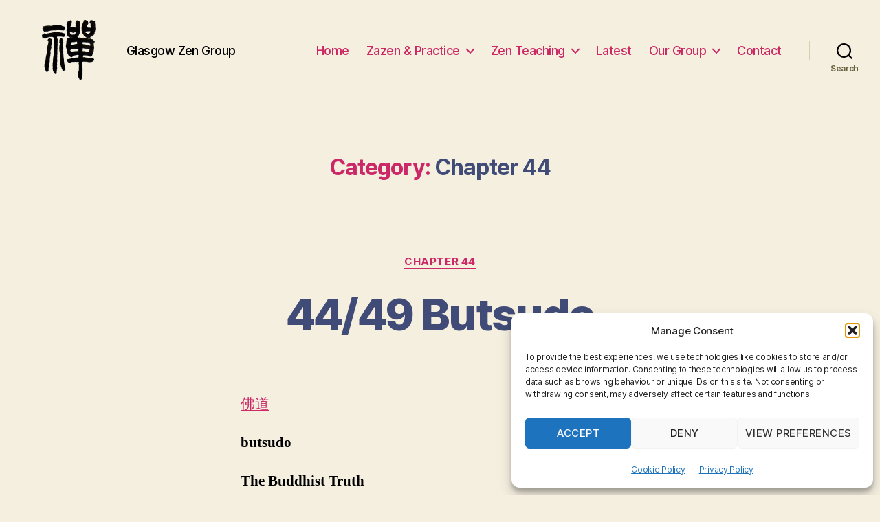

--- FILE ---
content_type: text/html; charset=utf-8
request_url: https://www.google.com/recaptcha/api2/anchor?ar=1&k=6Lcjs-YUAAAAAOxRJzJUmV1ZuRR75mwjhZAklFXq&co=aHR0cHM6Ly9nbGFzZ293emVuZ3JvdXAuY29tOjQ0Mw..&hl=en&v=PoyoqOPhxBO7pBk68S4YbpHZ&size=invisible&anchor-ms=20000&execute-ms=30000&cb=9kbsa6hb7vgz
body_size: 48879
content:
<!DOCTYPE HTML><html dir="ltr" lang="en"><head><meta http-equiv="Content-Type" content="text/html; charset=UTF-8">
<meta http-equiv="X-UA-Compatible" content="IE=edge">
<title>reCAPTCHA</title>
<style type="text/css">
/* cyrillic-ext */
@font-face {
  font-family: 'Roboto';
  font-style: normal;
  font-weight: 400;
  font-stretch: 100%;
  src: url(//fonts.gstatic.com/s/roboto/v48/KFO7CnqEu92Fr1ME7kSn66aGLdTylUAMa3GUBHMdazTgWw.woff2) format('woff2');
  unicode-range: U+0460-052F, U+1C80-1C8A, U+20B4, U+2DE0-2DFF, U+A640-A69F, U+FE2E-FE2F;
}
/* cyrillic */
@font-face {
  font-family: 'Roboto';
  font-style: normal;
  font-weight: 400;
  font-stretch: 100%;
  src: url(//fonts.gstatic.com/s/roboto/v48/KFO7CnqEu92Fr1ME7kSn66aGLdTylUAMa3iUBHMdazTgWw.woff2) format('woff2');
  unicode-range: U+0301, U+0400-045F, U+0490-0491, U+04B0-04B1, U+2116;
}
/* greek-ext */
@font-face {
  font-family: 'Roboto';
  font-style: normal;
  font-weight: 400;
  font-stretch: 100%;
  src: url(//fonts.gstatic.com/s/roboto/v48/KFO7CnqEu92Fr1ME7kSn66aGLdTylUAMa3CUBHMdazTgWw.woff2) format('woff2');
  unicode-range: U+1F00-1FFF;
}
/* greek */
@font-face {
  font-family: 'Roboto';
  font-style: normal;
  font-weight: 400;
  font-stretch: 100%;
  src: url(//fonts.gstatic.com/s/roboto/v48/KFO7CnqEu92Fr1ME7kSn66aGLdTylUAMa3-UBHMdazTgWw.woff2) format('woff2');
  unicode-range: U+0370-0377, U+037A-037F, U+0384-038A, U+038C, U+038E-03A1, U+03A3-03FF;
}
/* math */
@font-face {
  font-family: 'Roboto';
  font-style: normal;
  font-weight: 400;
  font-stretch: 100%;
  src: url(//fonts.gstatic.com/s/roboto/v48/KFO7CnqEu92Fr1ME7kSn66aGLdTylUAMawCUBHMdazTgWw.woff2) format('woff2');
  unicode-range: U+0302-0303, U+0305, U+0307-0308, U+0310, U+0312, U+0315, U+031A, U+0326-0327, U+032C, U+032F-0330, U+0332-0333, U+0338, U+033A, U+0346, U+034D, U+0391-03A1, U+03A3-03A9, U+03B1-03C9, U+03D1, U+03D5-03D6, U+03F0-03F1, U+03F4-03F5, U+2016-2017, U+2034-2038, U+203C, U+2040, U+2043, U+2047, U+2050, U+2057, U+205F, U+2070-2071, U+2074-208E, U+2090-209C, U+20D0-20DC, U+20E1, U+20E5-20EF, U+2100-2112, U+2114-2115, U+2117-2121, U+2123-214F, U+2190, U+2192, U+2194-21AE, U+21B0-21E5, U+21F1-21F2, U+21F4-2211, U+2213-2214, U+2216-22FF, U+2308-230B, U+2310, U+2319, U+231C-2321, U+2336-237A, U+237C, U+2395, U+239B-23B7, U+23D0, U+23DC-23E1, U+2474-2475, U+25AF, U+25B3, U+25B7, U+25BD, U+25C1, U+25CA, U+25CC, U+25FB, U+266D-266F, U+27C0-27FF, U+2900-2AFF, U+2B0E-2B11, U+2B30-2B4C, U+2BFE, U+3030, U+FF5B, U+FF5D, U+1D400-1D7FF, U+1EE00-1EEFF;
}
/* symbols */
@font-face {
  font-family: 'Roboto';
  font-style: normal;
  font-weight: 400;
  font-stretch: 100%;
  src: url(//fonts.gstatic.com/s/roboto/v48/KFO7CnqEu92Fr1ME7kSn66aGLdTylUAMaxKUBHMdazTgWw.woff2) format('woff2');
  unicode-range: U+0001-000C, U+000E-001F, U+007F-009F, U+20DD-20E0, U+20E2-20E4, U+2150-218F, U+2190, U+2192, U+2194-2199, U+21AF, U+21E6-21F0, U+21F3, U+2218-2219, U+2299, U+22C4-22C6, U+2300-243F, U+2440-244A, U+2460-24FF, U+25A0-27BF, U+2800-28FF, U+2921-2922, U+2981, U+29BF, U+29EB, U+2B00-2BFF, U+4DC0-4DFF, U+FFF9-FFFB, U+10140-1018E, U+10190-1019C, U+101A0, U+101D0-101FD, U+102E0-102FB, U+10E60-10E7E, U+1D2C0-1D2D3, U+1D2E0-1D37F, U+1F000-1F0FF, U+1F100-1F1AD, U+1F1E6-1F1FF, U+1F30D-1F30F, U+1F315, U+1F31C, U+1F31E, U+1F320-1F32C, U+1F336, U+1F378, U+1F37D, U+1F382, U+1F393-1F39F, U+1F3A7-1F3A8, U+1F3AC-1F3AF, U+1F3C2, U+1F3C4-1F3C6, U+1F3CA-1F3CE, U+1F3D4-1F3E0, U+1F3ED, U+1F3F1-1F3F3, U+1F3F5-1F3F7, U+1F408, U+1F415, U+1F41F, U+1F426, U+1F43F, U+1F441-1F442, U+1F444, U+1F446-1F449, U+1F44C-1F44E, U+1F453, U+1F46A, U+1F47D, U+1F4A3, U+1F4B0, U+1F4B3, U+1F4B9, U+1F4BB, U+1F4BF, U+1F4C8-1F4CB, U+1F4D6, U+1F4DA, U+1F4DF, U+1F4E3-1F4E6, U+1F4EA-1F4ED, U+1F4F7, U+1F4F9-1F4FB, U+1F4FD-1F4FE, U+1F503, U+1F507-1F50B, U+1F50D, U+1F512-1F513, U+1F53E-1F54A, U+1F54F-1F5FA, U+1F610, U+1F650-1F67F, U+1F687, U+1F68D, U+1F691, U+1F694, U+1F698, U+1F6AD, U+1F6B2, U+1F6B9-1F6BA, U+1F6BC, U+1F6C6-1F6CF, U+1F6D3-1F6D7, U+1F6E0-1F6EA, U+1F6F0-1F6F3, U+1F6F7-1F6FC, U+1F700-1F7FF, U+1F800-1F80B, U+1F810-1F847, U+1F850-1F859, U+1F860-1F887, U+1F890-1F8AD, U+1F8B0-1F8BB, U+1F8C0-1F8C1, U+1F900-1F90B, U+1F93B, U+1F946, U+1F984, U+1F996, U+1F9E9, U+1FA00-1FA6F, U+1FA70-1FA7C, U+1FA80-1FA89, U+1FA8F-1FAC6, U+1FACE-1FADC, U+1FADF-1FAE9, U+1FAF0-1FAF8, U+1FB00-1FBFF;
}
/* vietnamese */
@font-face {
  font-family: 'Roboto';
  font-style: normal;
  font-weight: 400;
  font-stretch: 100%;
  src: url(//fonts.gstatic.com/s/roboto/v48/KFO7CnqEu92Fr1ME7kSn66aGLdTylUAMa3OUBHMdazTgWw.woff2) format('woff2');
  unicode-range: U+0102-0103, U+0110-0111, U+0128-0129, U+0168-0169, U+01A0-01A1, U+01AF-01B0, U+0300-0301, U+0303-0304, U+0308-0309, U+0323, U+0329, U+1EA0-1EF9, U+20AB;
}
/* latin-ext */
@font-face {
  font-family: 'Roboto';
  font-style: normal;
  font-weight: 400;
  font-stretch: 100%;
  src: url(//fonts.gstatic.com/s/roboto/v48/KFO7CnqEu92Fr1ME7kSn66aGLdTylUAMa3KUBHMdazTgWw.woff2) format('woff2');
  unicode-range: U+0100-02BA, U+02BD-02C5, U+02C7-02CC, U+02CE-02D7, U+02DD-02FF, U+0304, U+0308, U+0329, U+1D00-1DBF, U+1E00-1E9F, U+1EF2-1EFF, U+2020, U+20A0-20AB, U+20AD-20C0, U+2113, U+2C60-2C7F, U+A720-A7FF;
}
/* latin */
@font-face {
  font-family: 'Roboto';
  font-style: normal;
  font-weight: 400;
  font-stretch: 100%;
  src: url(//fonts.gstatic.com/s/roboto/v48/KFO7CnqEu92Fr1ME7kSn66aGLdTylUAMa3yUBHMdazQ.woff2) format('woff2');
  unicode-range: U+0000-00FF, U+0131, U+0152-0153, U+02BB-02BC, U+02C6, U+02DA, U+02DC, U+0304, U+0308, U+0329, U+2000-206F, U+20AC, U+2122, U+2191, U+2193, U+2212, U+2215, U+FEFF, U+FFFD;
}
/* cyrillic-ext */
@font-face {
  font-family: 'Roboto';
  font-style: normal;
  font-weight: 500;
  font-stretch: 100%;
  src: url(//fonts.gstatic.com/s/roboto/v48/KFO7CnqEu92Fr1ME7kSn66aGLdTylUAMa3GUBHMdazTgWw.woff2) format('woff2');
  unicode-range: U+0460-052F, U+1C80-1C8A, U+20B4, U+2DE0-2DFF, U+A640-A69F, U+FE2E-FE2F;
}
/* cyrillic */
@font-face {
  font-family: 'Roboto';
  font-style: normal;
  font-weight: 500;
  font-stretch: 100%;
  src: url(//fonts.gstatic.com/s/roboto/v48/KFO7CnqEu92Fr1ME7kSn66aGLdTylUAMa3iUBHMdazTgWw.woff2) format('woff2');
  unicode-range: U+0301, U+0400-045F, U+0490-0491, U+04B0-04B1, U+2116;
}
/* greek-ext */
@font-face {
  font-family: 'Roboto';
  font-style: normal;
  font-weight: 500;
  font-stretch: 100%;
  src: url(//fonts.gstatic.com/s/roboto/v48/KFO7CnqEu92Fr1ME7kSn66aGLdTylUAMa3CUBHMdazTgWw.woff2) format('woff2');
  unicode-range: U+1F00-1FFF;
}
/* greek */
@font-face {
  font-family: 'Roboto';
  font-style: normal;
  font-weight: 500;
  font-stretch: 100%;
  src: url(//fonts.gstatic.com/s/roboto/v48/KFO7CnqEu92Fr1ME7kSn66aGLdTylUAMa3-UBHMdazTgWw.woff2) format('woff2');
  unicode-range: U+0370-0377, U+037A-037F, U+0384-038A, U+038C, U+038E-03A1, U+03A3-03FF;
}
/* math */
@font-face {
  font-family: 'Roboto';
  font-style: normal;
  font-weight: 500;
  font-stretch: 100%;
  src: url(//fonts.gstatic.com/s/roboto/v48/KFO7CnqEu92Fr1ME7kSn66aGLdTylUAMawCUBHMdazTgWw.woff2) format('woff2');
  unicode-range: U+0302-0303, U+0305, U+0307-0308, U+0310, U+0312, U+0315, U+031A, U+0326-0327, U+032C, U+032F-0330, U+0332-0333, U+0338, U+033A, U+0346, U+034D, U+0391-03A1, U+03A3-03A9, U+03B1-03C9, U+03D1, U+03D5-03D6, U+03F0-03F1, U+03F4-03F5, U+2016-2017, U+2034-2038, U+203C, U+2040, U+2043, U+2047, U+2050, U+2057, U+205F, U+2070-2071, U+2074-208E, U+2090-209C, U+20D0-20DC, U+20E1, U+20E5-20EF, U+2100-2112, U+2114-2115, U+2117-2121, U+2123-214F, U+2190, U+2192, U+2194-21AE, U+21B0-21E5, U+21F1-21F2, U+21F4-2211, U+2213-2214, U+2216-22FF, U+2308-230B, U+2310, U+2319, U+231C-2321, U+2336-237A, U+237C, U+2395, U+239B-23B7, U+23D0, U+23DC-23E1, U+2474-2475, U+25AF, U+25B3, U+25B7, U+25BD, U+25C1, U+25CA, U+25CC, U+25FB, U+266D-266F, U+27C0-27FF, U+2900-2AFF, U+2B0E-2B11, U+2B30-2B4C, U+2BFE, U+3030, U+FF5B, U+FF5D, U+1D400-1D7FF, U+1EE00-1EEFF;
}
/* symbols */
@font-face {
  font-family: 'Roboto';
  font-style: normal;
  font-weight: 500;
  font-stretch: 100%;
  src: url(//fonts.gstatic.com/s/roboto/v48/KFO7CnqEu92Fr1ME7kSn66aGLdTylUAMaxKUBHMdazTgWw.woff2) format('woff2');
  unicode-range: U+0001-000C, U+000E-001F, U+007F-009F, U+20DD-20E0, U+20E2-20E4, U+2150-218F, U+2190, U+2192, U+2194-2199, U+21AF, U+21E6-21F0, U+21F3, U+2218-2219, U+2299, U+22C4-22C6, U+2300-243F, U+2440-244A, U+2460-24FF, U+25A0-27BF, U+2800-28FF, U+2921-2922, U+2981, U+29BF, U+29EB, U+2B00-2BFF, U+4DC0-4DFF, U+FFF9-FFFB, U+10140-1018E, U+10190-1019C, U+101A0, U+101D0-101FD, U+102E0-102FB, U+10E60-10E7E, U+1D2C0-1D2D3, U+1D2E0-1D37F, U+1F000-1F0FF, U+1F100-1F1AD, U+1F1E6-1F1FF, U+1F30D-1F30F, U+1F315, U+1F31C, U+1F31E, U+1F320-1F32C, U+1F336, U+1F378, U+1F37D, U+1F382, U+1F393-1F39F, U+1F3A7-1F3A8, U+1F3AC-1F3AF, U+1F3C2, U+1F3C4-1F3C6, U+1F3CA-1F3CE, U+1F3D4-1F3E0, U+1F3ED, U+1F3F1-1F3F3, U+1F3F5-1F3F7, U+1F408, U+1F415, U+1F41F, U+1F426, U+1F43F, U+1F441-1F442, U+1F444, U+1F446-1F449, U+1F44C-1F44E, U+1F453, U+1F46A, U+1F47D, U+1F4A3, U+1F4B0, U+1F4B3, U+1F4B9, U+1F4BB, U+1F4BF, U+1F4C8-1F4CB, U+1F4D6, U+1F4DA, U+1F4DF, U+1F4E3-1F4E6, U+1F4EA-1F4ED, U+1F4F7, U+1F4F9-1F4FB, U+1F4FD-1F4FE, U+1F503, U+1F507-1F50B, U+1F50D, U+1F512-1F513, U+1F53E-1F54A, U+1F54F-1F5FA, U+1F610, U+1F650-1F67F, U+1F687, U+1F68D, U+1F691, U+1F694, U+1F698, U+1F6AD, U+1F6B2, U+1F6B9-1F6BA, U+1F6BC, U+1F6C6-1F6CF, U+1F6D3-1F6D7, U+1F6E0-1F6EA, U+1F6F0-1F6F3, U+1F6F7-1F6FC, U+1F700-1F7FF, U+1F800-1F80B, U+1F810-1F847, U+1F850-1F859, U+1F860-1F887, U+1F890-1F8AD, U+1F8B0-1F8BB, U+1F8C0-1F8C1, U+1F900-1F90B, U+1F93B, U+1F946, U+1F984, U+1F996, U+1F9E9, U+1FA00-1FA6F, U+1FA70-1FA7C, U+1FA80-1FA89, U+1FA8F-1FAC6, U+1FACE-1FADC, U+1FADF-1FAE9, U+1FAF0-1FAF8, U+1FB00-1FBFF;
}
/* vietnamese */
@font-face {
  font-family: 'Roboto';
  font-style: normal;
  font-weight: 500;
  font-stretch: 100%;
  src: url(//fonts.gstatic.com/s/roboto/v48/KFO7CnqEu92Fr1ME7kSn66aGLdTylUAMa3OUBHMdazTgWw.woff2) format('woff2');
  unicode-range: U+0102-0103, U+0110-0111, U+0128-0129, U+0168-0169, U+01A0-01A1, U+01AF-01B0, U+0300-0301, U+0303-0304, U+0308-0309, U+0323, U+0329, U+1EA0-1EF9, U+20AB;
}
/* latin-ext */
@font-face {
  font-family: 'Roboto';
  font-style: normal;
  font-weight: 500;
  font-stretch: 100%;
  src: url(//fonts.gstatic.com/s/roboto/v48/KFO7CnqEu92Fr1ME7kSn66aGLdTylUAMa3KUBHMdazTgWw.woff2) format('woff2');
  unicode-range: U+0100-02BA, U+02BD-02C5, U+02C7-02CC, U+02CE-02D7, U+02DD-02FF, U+0304, U+0308, U+0329, U+1D00-1DBF, U+1E00-1E9F, U+1EF2-1EFF, U+2020, U+20A0-20AB, U+20AD-20C0, U+2113, U+2C60-2C7F, U+A720-A7FF;
}
/* latin */
@font-face {
  font-family: 'Roboto';
  font-style: normal;
  font-weight: 500;
  font-stretch: 100%;
  src: url(//fonts.gstatic.com/s/roboto/v48/KFO7CnqEu92Fr1ME7kSn66aGLdTylUAMa3yUBHMdazQ.woff2) format('woff2');
  unicode-range: U+0000-00FF, U+0131, U+0152-0153, U+02BB-02BC, U+02C6, U+02DA, U+02DC, U+0304, U+0308, U+0329, U+2000-206F, U+20AC, U+2122, U+2191, U+2193, U+2212, U+2215, U+FEFF, U+FFFD;
}
/* cyrillic-ext */
@font-face {
  font-family: 'Roboto';
  font-style: normal;
  font-weight: 900;
  font-stretch: 100%;
  src: url(//fonts.gstatic.com/s/roboto/v48/KFO7CnqEu92Fr1ME7kSn66aGLdTylUAMa3GUBHMdazTgWw.woff2) format('woff2');
  unicode-range: U+0460-052F, U+1C80-1C8A, U+20B4, U+2DE0-2DFF, U+A640-A69F, U+FE2E-FE2F;
}
/* cyrillic */
@font-face {
  font-family: 'Roboto';
  font-style: normal;
  font-weight: 900;
  font-stretch: 100%;
  src: url(//fonts.gstatic.com/s/roboto/v48/KFO7CnqEu92Fr1ME7kSn66aGLdTylUAMa3iUBHMdazTgWw.woff2) format('woff2');
  unicode-range: U+0301, U+0400-045F, U+0490-0491, U+04B0-04B1, U+2116;
}
/* greek-ext */
@font-face {
  font-family: 'Roboto';
  font-style: normal;
  font-weight: 900;
  font-stretch: 100%;
  src: url(//fonts.gstatic.com/s/roboto/v48/KFO7CnqEu92Fr1ME7kSn66aGLdTylUAMa3CUBHMdazTgWw.woff2) format('woff2');
  unicode-range: U+1F00-1FFF;
}
/* greek */
@font-face {
  font-family: 'Roboto';
  font-style: normal;
  font-weight: 900;
  font-stretch: 100%;
  src: url(//fonts.gstatic.com/s/roboto/v48/KFO7CnqEu92Fr1ME7kSn66aGLdTylUAMa3-UBHMdazTgWw.woff2) format('woff2');
  unicode-range: U+0370-0377, U+037A-037F, U+0384-038A, U+038C, U+038E-03A1, U+03A3-03FF;
}
/* math */
@font-face {
  font-family: 'Roboto';
  font-style: normal;
  font-weight: 900;
  font-stretch: 100%;
  src: url(//fonts.gstatic.com/s/roboto/v48/KFO7CnqEu92Fr1ME7kSn66aGLdTylUAMawCUBHMdazTgWw.woff2) format('woff2');
  unicode-range: U+0302-0303, U+0305, U+0307-0308, U+0310, U+0312, U+0315, U+031A, U+0326-0327, U+032C, U+032F-0330, U+0332-0333, U+0338, U+033A, U+0346, U+034D, U+0391-03A1, U+03A3-03A9, U+03B1-03C9, U+03D1, U+03D5-03D6, U+03F0-03F1, U+03F4-03F5, U+2016-2017, U+2034-2038, U+203C, U+2040, U+2043, U+2047, U+2050, U+2057, U+205F, U+2070-2071, U+2074-208E, U+2090-209C, U+20D0-20DC, U+20E1, U+20E5-20EF, U+2100-2112, U+2114-2115, U+2117-2121, U+2123-214F, U+2190, U+2192, U+2194-21AE, U+21B0-21E5, U+21F1-21F2, U+21F4-2211, U+2213-2214, U+2216-22FF, U+2308-230B, U+2310, U+2319, U+231C-2321, U+2336-237A, U+237C, U+2395, U+239B-23B7, U+23D0, U+23DC-23E1, U+2474-2475, U+25AF, U+25B3, U+25B7, U+25BD, U+25C1, U+25CA, U+25CC, U+25FB, U+266D-266F, U+27C0-27FF, U+2900-2AFF, U+2B0E-2B11, U+2B30-2B4C, U+2BFE, U+3030, U+FF5B, U+FF5D, U+1D400-1D7FF, U+1EE00-1EEFF;
}
/* symbols */
@font-face {
  font-family: 'Roboto';
  font-style: normal;
  font-weight: 900;
  font-stretch: 100%;
  src: url(//fonts.gstatic.com/s/roboto/v48/KFO7CnqEu92Fr1ME7kSn66aGLdTylUAMaxKUBHMdazTgWw.woff2) format('woff2');
  unicode-range: U+0001-000C, U+000E-001F, U+007F-009F, U+20DD-20E0, U+20E2-20E4, U+2150-218F, U+2190, U+2192, U+2194-2199, U+21AF, U+21E6-21F0, U+21F3, U+2218-2219, U+2299, U+22C4-22C6, U+2300-243F, U+2440-244A, U+2460-24FF, U+25A0-27BF, U+2800-28FF, U+2921-2922, U+2981, U+29BF, U+29EB, U+2B00-2BFF, U+4DC0-4DFF, U+FFF9-FFFB, U+10140-1018E, U+10190-1019C, U+101A0, U+101D0-101FD, U+102E0-102FB, U+10E60-10E7E, U+1D2C0-1D2D3, U+1D2E0-1D37F, U+1F000-1F0FF, U+1F100-1F1AD, U+1F1E6-1F1FF, U+1F30D-1F30F, U+1F315, U+1F31C, U+1F31E, U+1F320-1F32C, U+1F336, U+1F378, U+1F37D, U+1F382, U+1F393-1F39F, U+1F3A7-1F3A8, U+1F3AC-1F3AF, U+1F3C2, U+1F3C4-1F3C6, U+1F3CA-1F3CE, U+1F3D4-1F3E0, U+1F3ED, U+1F3F1-1F3F3, U+1F3F5-1F3F7, U+1F408, U+1F415, U+1F41F, U+1F426, U+1F43F, U+1F441-1F442, U+1F444, U+1F446-1F449, U+1F44C-1F44E, U+1F453, U+1F46A, U+1F47D, U+1F4A3, U+1F4B0, U+1F4B3, U+1F4B9, U+1F4BB, U+1F4BF, U+1F4C8-1F4CB, U+1F4D6, U+1F4DA, U+1F4DF, U+1F4E3-1F4E6, U+1F4EA-1F4ED, U+1F4F7, U+1F4F9-1F4FB, U+1F4FD-1F4FE, U+1F503, U+1F507-1F50B, U+1F50D, U+1F512-1F513, U+1F53E-1F54A, U+1F54F-1F5FA, U+1F610, U+1F650-1F67F, U+1F687, U+1F68D, U+1F691, U+1F694, U+1F698, U+1F6AD, U+1F6B2, U+1F6B9-1F6BA, U+1F6BC, U+1F6C6-1F6CF, U+1F6D3-1F6D7, U+1F6E0-1F6EA, U+1F6F0-1F6F3, U+1F6F7-1F6FC, U+1F700-1F7FF, U+1F800-1F80B, U+1F810-1F847, U+1F850-1F859, U+1F860-1F887, U+1F890-1F8AD, U+1F8B0-1F8BB, U+1F8C0-1F8C1, U+1F900-1F90B, U+1F93B, U+1F946, U+1F984, U+1F996, U+1F9E9, U+1FA00-1FA6F, U+1FA70-1FA7C, U+1FA80-1FA89, U+1FA8F-1FAC6, U+1FACE-1FADC, U+1FADF-1FAE9, U+1FAF0-1FAF8, U+1FB00-1FBFF;
}
/* vietnamese */
@font-face {
  font-family: 'Roboto';
  font-style: normal;
  font-weight: 900;
  font-stretch: 100%;
  src: url(//fonts.gstatic.com/s/roboto/v48/KFO7CnqEu92Fr1ME7kSn66aGLdTylUAMa3OUBHMdazTgWw.woff2) format('woff2');
  unicode-range: U+0102-0103, U+0110-0111, U+0128-0129, U+0168-0169, U+01A0-01A1, U+01AF-01B0, U+0300-0301, U+0303-0304, U+0308-0309, U+0323, U+0329, U+1EA0-1EF9, U+20AB;
}
/* latin-ext */
@font-face {
  font-family: 'Roboto';
  font-style: normal;
  font-weight: 900;
  font-stretch: 100%;
  src: url(//fonts.gstatic.com/s/roboto/v48/KFO7CnqEu92Fr1ME7kSn66aGLdTylUAMa3KUBHMdazTgWw.woff2) format('woff2');
  unicode-range: U+0100-02BA, U+02BD-02C5, U+02C7-02CC, U+02CE-02D7, U+02DD-02FF, U+0304, U+0308, U+0329, U+1D00-1DBF, U+1E00-1E9F, U+1EF2-1EFF, U+2020, U+20A0-20AB, U+20AD-20C0, U+2113, U+2C60-2C7F, U+A720-A7FF;
}
/* latin */
@font-face {
  font-family: 'Roboto';
  font-style: normal;
  font-weight: 900;
  font-stretch: 100%;
  src: url(//fonts.gstatic.com/s/roboto/v48/KFO7CnqEu92Fr1ME7kSn66aGLdTylUAMa3yUBHMdazQ.woff2) format('woff2');
  unicode-range: U+0000-00FF, U+0131, U+0152-0153, U+02BB-02BC, U+02C6, U+02DA, U+02DC, U+0304, U+0308, U+0329, U+2000-206F, U+20AC, U+2122, U+2191, U+2193, U+2212, U+2215, U+FEFF, U+FFFD;
}

</style>
<link rel="stylesheet" type="text/css" href="https://www.gstatic.com/recaptcha/releases/PoyoqOPhxBO7pBk68S4YbpHZ/styles__ltr.css">
<script nonce="s0uTGwi87RxgoRLaii9nrw" type="text/javascript">window['__recaptcha_api'] = 'https://www.google.com/recaptcha/api2/';</script>
<script type="text/javascript" src="https://www.gstatic.com/recaptcha/releases/PoyoqOPhxBO7pBk68S4YbpHZ/recaptcha__en.js" nonce="s0uTGwi87RxgoRLaii9nrw">
      
    </script></head>
<body><div id="rc-anchor-alert" class="rc-anchor-alert"></div>
<input type="hidden" id="recaptcha-token" value="[base64]">
<script type="text/javascript" nonce="s0uTGwi87RxgoRLaii9nrw">
      recaptcha.anchor.Main.init("[\x22ainput\x22,[\x22bgdata\x22,\x22\x22,\[base64]/[base64]/MjU1Ong/[base64]/[base64]/[base64]/[base64]/[base64]/[base64]/[base64]/[base64]/[base64]/[base64]/[base64]/[base64]/[base64]/[base64]/[base64]\\u003d\x22,\[base64]\x22,\x22w6HCkmvDgMOpe8K5wqVpwp/Dn8Kfwqo7wp/Cn8Kxw4JAw5hNwpjDiMOQw4vCjSLDlxjCv8OmfQfCgsKdBMOMwoXColjDqcKGw5JdSMKiw7EZN8OXa8KrwrUsM8KAw5fDlcOuVBHCjG/DsVUywrUAXUV+JRHDnWPCs8O5Lz9Bw6sCwo17w5PDn8Kkw5kiPMKYw7pVwroHwrnCjgHDu33CvsKcw6XDv3fCkMOawp7Cgi3ChsOjd8KCLw7ClDTCkVfDocOcNFROwr/DqcO6w4xSSAN7wp3Dq3fDlMKXZTTCgsOiw7DCtsK9wqXCnsKrwr4WwrvCrHXCiD3CrVHDicK+ODDDpsK9CsOOTsOgG1hBw4LCnWDDjhMBw7/CnMOmwpVcGcK8LxJhHMK8w74gwqfClsOkJsKXcS5Bwr/Du0HDmko4CRPDjMOIwpxbw4BcwonCgmnCucOqW8OSwq4FNsOnDMKQw67DpWE1AMODQ3PCpBHDpQk0XMOiw6fDmH8ifcKOwr9AG8O2XBjChMK6IsKndsOeCyjCgsOpC8OsOX0QaFHDnMKML8KQwqlpA1BCw5UNacKnw7/DpcOUNsKdwqZRaU/DomjCiUtdF8KkMcOdw7rDlDvDpsKzEcOACF/CrcODCXsueDDCjy/CisOgw5HDgzbDl35Lw4x6Qxg9AlVCacK7wqXDgA/CgjPDtMOGw6c+woBvwp4kX8K7YcOWw49/DQU5fF7Dh34FbsOnwqZDwr/CncOnSsKdwqDCicORwoPCtMO1PsKJwplqTMOJwr/CtMOwwrDDkcONw6s2BsKAbsOEw67Di8KPw5lywpLDgMO7fhQ8EyFiw7Z/fHwNw7gkw50US0rCpsKzw7JdwqVBSgHCjMOAQzLCqQIKwo7ChMK7fR/DmToAwovDq8K5w4zDt8Kmwo8Cwr1DBkQtOcOmw7vDri7Cj2N9XTPDqsOgVMOCwr7Ds8KUw7TCqMK3w4jCiQBVwrtGD8K8cMOEw5fCvnAFwq8YZsK0J8O8w7vDmMOawo9dJ8KHwqsvPcKueBlEw4DCj8OzwpHDmjEpV1thXcK2wozDrhJCw7M/U8O2wqtUQsKxw7nDjFxWwokVwqxjwo4ZwqvCtE/CrsKqHgvCgHvDq8ORNETCvMK+QjfCusOiRWoWw5/Ck3rDocOecMKmXx/Ct8KZw7/DvsKrwoLDpFQ8Y2ZSc8KWCFldwrt9csONwp1/J091w5vCqT8lOTB/w4jDnsO/[base64]/[base64]/[base64]/Cg8KQT2wQViJgGMOWFys4w49+f8KDw4Nrw5zCrE4Xw67CoMKUw4PDtMK2PsKoTQ4kFC8tWA/DgsOhYEFrUcKQXmHCg8Khw5bDg2w2w4/Ct8KuZXAcw6xCBcKkTcKtdi3CtcKxwogIOVnDrMOIK8Ojw7sHwrPCgj/CtzPDuxt2w5E2w7vDksO9wq8XCFXDlMOGwoXDklZsw6jDh8KgG8KhwoPCuQPDrsOhwpPCrsKjwrHDjMOYwrPDpFbDl8OCwr9uZmFqwrnCusOpwrLDlA5nKD3CunNJQMK+C8OJw5jDjcOywpxbwrh8LMObaA/[base64]/[base64]/AR4kCcKUwqIUw4vCjsOAw7dhwpDDtAsAwrDCrEPCtcKHwqZ2SGXCmwHDtFTCnw7Di8OWwpB1wrjCpkFXJcKSVi3DlTt9OQTCmxDDl8OBw4/Cg8OlwrjDiBjCmHAyUcOKwp3CocOOTsKiwqxUw53DrcKzwrl3wrwww5J+AcOTwpJvW8O3wqE2w5tAWMKFw5FBw7nDu2R0wrjDv8KEU3vCmytIDTDCpsKqfcOZw4/Cm8OWwq86JUnDlsO9w6nCtMO/WcKUIX7CtVt2w41Hw7rCssK7wrLCkcKZXcKXw4B/wpI2wqDCmMOyXXJxdn1zwphQwq0nwpfCi8Kpw7/DryzDjEDDrMKJCS/CicKgZcORZ8KwW8KleA/[base64]/[base64]/SALDisKKw55EwqgvElUxRMOSR1c+wp7Cs8OXXSoHR2FTLsKUVcOWRyTCgicZZcKSOcK0bHo2w4TDssKAc8O4wp9EeGbDmmVaYXLCu8OOw6zDgH7ChiHDrhzCuMORL05TdsKzFnxRwrJEwp/[base64]/w5NYUkvDl8KDwofDocOTwq/[base64]/CtnfCiH7CiHDCtcOAw5zDs8OwFFBpwrJ8wqHDpQjCrsKlwrvDjj16JlPDjMOMWjclOcKEaAwLw5vDoyPCqcOaJGnCosK/[base64]/Djikfw6kYwobCvcOcb8OUw6PDl0bCsREEw7XDjCgWwr/Do8KdwoPCrsKPQsOFwrzChBTCrkvCmjF6w4HDsFHCs8KOL1UCQ8O2w5HDmyxoAj/Dh8KkMMK0wrzDhQTDnsOyccO0BGdHbcOjUMOYTAk0TMO0DsKVwoPCrMKMwo7Dryxuw6BFw4vCkMORd8KrfcKsK8OsIcOGUsKzw4jDnW3Cum3DtyxRJsKUwp3CmsO4wrjDh8KIfcOAwoTDiEwgIDbCsw/[base64]/[base64]/DtMKnw7sdT8KnD8OuD8O0T3M7w5kzAx/CosKOw6RJw5k9QQxMwpvDlT/[base64]/HMOQJsKZFyPCkUo0L8O/wr7CosKxw40Sw7nCvMOjecOOPE1YGcKwEHdzYkPDgsKvwoEVw6fCqxrDsMOfYcKUw5hBQsKXw6LCpsKkahHDiE3ClcK0QMO0w6/CiVrCuQoXXcOGJcKSwojDjgfDmsKcwozCusKgwq0zKxnCs8OtGkoEZ8KmwrMXw5sNwq/CoE5ZwrknwrDCkSEfa1Q9L37CuMOsX8KnVAYKw5lGMsOXwrIrTsK3wosOw67Di1sFQMKCSm11OsKfS2nCj2jCisOgcy7DhRo5wql1UDUvw6TDihfCqWJ/OXUtw5PDvzRiwrNQwoIgw4w7JcK0w6nCskrDnMO8woLCsMOLw5kXfcOJwoF1w451wr4rRcO2G8Ohw5rDg8K7w5/DlULCg8Knw5vDr8KlwrxFQndKwqzCp0DDo8K5UEJFZsO1dilEw5bDiMOrw6vDlTRZwoUzw510wr3DrcKhH0Usw5/DisOSAMO2w6V7CwjCiMOEDyg1w5ZZQsKZwrHDowvCikfCtcO7H1HDjMOUw6/DtsOeYHDCncOkw48FQGDCg8K9w5B2wqPCjhNTTGLCmw7CscOIMSrCpcKBIX0iJsOpB8KFI8ONwqklw6/DnRhQI8KHP8OyBMKKPcOFRCTCiG/CoA/[base64]/O8ObwqMwICZqUkxRYsOFeTLDssOIw5o9w5JEwoRbPDPDjnjCl8O7w5jDqlNUw7XDjFRaw4LDij/DuA0gbQTDk8KKwrPChcK2wrxYw5/DthfDjcOOw6rCs23CoADCqMKvdil2XMOowrdewoPDp2lSw496wpVmP8Omw7sqCwbCqMKTwoVLwog8SsOpGcKPwolrwr9FwpdTw6/CklXDlsOMTFPDkzlWw5nDocOEw7RtEzzDisKMw6Zzwo1DZTjCm2Rrw4HCjUExwq0uw6PCtR/[base64]/[base64]/Ct3rDqMKjJ2A2wrFudQJrc8KGwonClsOcNVPCtwYtQRosEU3DvFQsHDnDjlbDmghTAVzCucOywqXDqMKKwr/CsHdSw4DCiMKAwoUSRsOwHcKkwo4Cw5RWw6DDhMOkw79QLk1MbsOITyg6wr18w4dnPSEWME3CrGrCjcOUwoxzEGwZw5/CqcKbwpgWwqbCscO6wqEidMOJQSLDqAk4UG3DnkbDv8OvwqUEwrhWBBhqwoDCiStlQApQY8OWw6TDvhHDisKSDcOCDwB0eX3Cn3/CrsOww5zCgDPCksKoH8Kvw7kww6LDtcOLw7RZFsO8RcOpw6rCsXZEC0PCnS/Co3DDhsKxU8OZFAQlw7RcJlzCi8KAIsKew7V3wp4Mw7RFwrvDlcKKw47DtWYVBGLDhcOgw4jDj8OzwrnDpghHwohawpvDqiXChcO1IsOiw4DDv8OedsOWf0FvIcOpwprDvh3DqMOwVsKHw7JxwpQJwpbDgsOyw7/[base64]/IsKISyJKZ0nDvsKbaX9Mw57CpRHCmMONeQfDi8KpJVxLw71VwrcZw5BXwodaZcOsIXLDrsKZJcOyDmtLwpfDsAnCjcOlw5Zaw5cee8Oyw6pNw5tewr/DiMOjwq82GExww7bDhsKiWsKJcCLChj9WwpbDmsKkw4g/Pxkzw7nDicO+VTBCwqjDgsKJf8Oww7jDvnp/RXTCvsOSLcKaw6bDkh3CocKnwpLClMO+RntYRsOCw4x0w4DDicOxwqrDugzCjcKgwpooKcOtwqlHQ8Kfwq1VcsK0B8KAwoV5MsKLZMOFwp7DgCYMw61Kw55ywrQ4R8Onw7pBwr1Hw5Vfw6TCqsKUw7JLSXbDhMKOw4wSSMKow55Bwqo5w77Cnk/CrVpcw5DDpsOAw6g6w5UeHMKdQMKzwrPCtg3DnHHDtXfDp8KcWcOud8KtCcKpKsKdw5YIworCu8K1wrXCgcO8woTCqMOLUycuw79AcMOoXRrDtMKvf3nCv2AhfMOpFsKQUsKew4M/w6A3w5xSw5RXAxkiYDvCklcKwprDjcKIVwLDtATDhMO7wqhEwpDChWfDm8OYTsKTOARUXMOXS8O2NSPDsDnDsEoOOMKGw5bCi8OTwp/[base64]/Dj1kIVcO+OjRNAn1CTSY1w73Cl8Kiw7RXw692SzQJWMKrw6tjw5wDwobCm1Zyw5rCkkkwwojCoTAUJQEpdQFvUztNw48ecsKyTcKBLhfDinPCtMKmw5E2Zx3Dmk5lwpLCqMKvwr3DscKRwoTDiMODw4YLw7LCu2vDg8KpV8ONwp5sw4oBw6ZQGsKHQE/DtTJVw4LCtcOuRF7CpDpnwr8MOMOUw6XDmGjClsKMcx3DhMKRdUXDqsOBFDDCgTPDh2F4bMKRw4Ezw6/Dlw3CnMK0wqHDicKjasOcwqxZwoLDqcOvwoNWw6TCoMKiacOaw5EhWMO4IBN6w6bDhMKOwqIvCWHDj2jCkgY/UhpEw5bCu8Oiwo7CscK3TMK2w5jDlGs7NsK+wpJvwoPCnMOoFxHCosOWw4nChSonw4TCilZrwpI1OsKFw7UgA8OYf8KUL8OKLcOKw4LCljTCssOyDVcTOkfDmMOpZMK0OkcQeBgxw6xTwolvd8Ojw548dDZQP8OUWsOVw7DDpzPCpsOwwrXCqS/[base64]/GsK8w6h0w67ClFzDk8KEw6h2woHDq8Ozwo1HDMOZwoh5w4fDusO3a3DCuBzDq8OEwrtObw/CocODNRXDvcOdCsKhMj8MUMKYwo3DqsOqJHvDrsO0wq8uWWnDpMOFFgvCg8OiTA7DgMOEwpVnwpXCl0fDuRMCw70cSMKvwrpdwq85CcORZBEWSXY0DcO4Y0gkXMOjw6s2VB/DuE/CsgoDYTUcw7HCrMKoZsK3w4RKH8KJwpMuRTbClEPCvmRwwpdjw6fCri7ChcKvw6vDvQLCqEzCugUbKMOlTcOlwpJ/FyrDpsO1GcKqwqXCvik3w7fCk8K/[base64]/[base64]/Cp8Ojw5vCvBIsWMOlwrYKdcK+QRHCpFfCrsKEwoN2wrHDplTClcKhXhMCw4bDhsO6T8KSH8O8wr7DjVHCq0gEVHrChsOnwqDDmMK3EmzDpMOAwpTCs2RzRm/CksOyFcKjAWrDpsOQCsO+NFvDucOuA8KLeg7DhcKiKMKHw7I0wq51wrbCscOJEsK7w44gwo5VfhDCt8OfcsKlwozDsMOawqVJw5DCgcO9VR8Qw5nDqcOewpxPw7nDnMKow4k9wqzCsFzDnldiEDNcw5M+wpfCqG3DhRjCjX1TTUM6RMOqHsOhw6/CpCjDrBHCosOIcXcOXsKnfnIQw6YXfWp6wqUnw47DusKrw6vDkcOFDTVIw53DkcOZw617K8KgOQ3DnsOyw6oFwq4DVSXDusOaLDJ8CBvDqmvCtQA+w74vw5kFNMO+wqlSW8Onw7wuccOrw4o7AnsZOSpSwojCnCo/Vm3Cllw5GMObWjZxLF5KIjNFZ8OBw6DCi8K8w7FKw4MMTcKoG8OXw7hUwp3CmMK5AA51TwXDg8Kawp9kRcKAw6jCn0wJwpnDiRPCm8O0KsOPw6I5XRIsdS15wo4fchDCjMOQIcO4KMKqUMKGworDn8OISl5+Lj/ChcOfEHrChXHDmDIDwqUZDsKCw4BCw7TCnnxUw5XCv8KowpNcGcK0wonCjlLDu8KlwqZPBzEYwr7Ck8K6wqLCuiEvDkw8DEfDs8KbwpTCoMOCwr1Vw4Elw57Dh8Omw7tSYU7CsmPDi31uUxHDmcO8OcKQP19rw5nDokM/bAbCk8KSwroWTsOZazp/HmBowpNiwoLCi8O2w7HDpjwUw4nCpsOmw5fCqBQLajJbwp/DkmpVwoYYCMO9f8O3QzFZw4fDjsOmegdyQSjCoMOcYSjClMOGXx9DVyYuw7R3K3vDq8KHR8KqwodhwqzDv8KFOkTColklbg9ceMKWw5PDkV/Ck8OJw6kRbmE+wqxSBsKeTsOww5FhWg4vbsKPwqIiH3FkHgzDuEPDosOWIcOFwoYHw6R9SMO/w4EGBMO6wocdNBnDl8KZfsOdw5nDkMOuwofCoBDCpcOiw793XMOfe8O2RCzChXDCvMKgK2jDo8KVO8KIPRjDkMOuCjIdw7fDuMKyCsOdOkLClgfDvMK0wpbCnGE1YG4Lwq8HwqsKwojCun7DjcKRwr/DuTwuAzszwoIZFCM+cBrCssO+GsKQHWBDHwDDjMKtJHfDmMKWUWLDocOcY8OVwpc5wrImfRTCvsKiwqLCuMOow4XDm8Ouw4TCtsO1wq3CvsOKY8OmY1PDjkHCssOgTMOgwpQtTzVDOTXDtCkeVGXCkx8Lw4cceX17LsKNwp/Dm8OiwprDvXTDjlbCmXk6YMOGdsKWwq1QMn3CqgpZw6BWwojCsDVEwrbCiDLDuywCSxDDgTnClR5Ew5ozTcK+L8KGJ2/Cv8OrwpPCl8Ofwr/[base64]/DgCdmT0FMQcKvccOBbyLCpF/ClFIVLTULw47CiFQLA8KpAcOnTD/Dilx3KMKLwqkMaMO5wp1eB8KtwrbCp20IZH1CMAIJMMKsw6rDjMK4Z8O2w7l7w4bChBTCtCZPw7vCmXjCjcKQw54MworDrUzCrH9Ewqklw5rDlysxwpEuw7zCl03ClilNN2dZSXpLwqXCpcOuA8KjVAUJQ8OZwo/Ch8OIw7bCqMOkwoI1fSTDjDgMw50IRMKcwrfDqmTDuMKUw6olw7TCicKuWB/ChsKqw6jDvHgBHEzCqMK8w6FyBjIZNsO3w4TCnsOrOGE3w7XCm8O9w6PCusKJwrotIMOTWMO0w4Eww47DvTN5Fn1nNsOlR2TCjcO+XEVfw6HCusK8w5ZOBR/[base64]/dsO4ESRtXsOyw4jDjg5WwrVpIk/DowjCpBDDqk7DncKResKdwo07KxJCw7JDw55SwrRkTlfCjMO5alTDjRhoO8KNw4HClQNZbV/CgCDCpcKiwqU9woYsdjBxU8K3wp5Hw51Aw5hYWy43d8ObwpBhw6/[base64]/DqW8cw61bHww7AyV/wolNw53CthDDnxXCg0lbw4MtwoIbw7BJX8KKBmvDsR/[base64]/DnsKqMxLCjcKtw6nCr8KCw5MfO8OFc3F/QRPDkMOJwpNTMVvCmMKSwoR4TEV8w5UeL0rDpEvCrGEnw6jDmFvCsMOLEMK1w7kTw7FRBRgBHjJTw6zCrTFxw7zDpQrDlXU4TQvCosKxd1jDj8OBfsORwqYrwpnCs2FDwqQ8w74FwqLChsOAKHnCt8Kcw6LDuQzDn8OKw6XDq8KrRMORw4DDqyc/N8O3w4k5Nn4TwojDoxnDoG0pU0XChjnDpFB2HMOuISZtwrw7w7d/[base64]/w4TCrcOzwqzDtMO3HsOUNQEBwrdRMGjDqcOdwpNMw4PCm3fDnU/CqcO1YsO5woRawo9OQBXDtVjDoykUUxTCnCLDocOYR2nDm2JSwpXChsKTw7TCik5gw65JLW/[base64]/DncKpdsOxa8K6wq4hfUphCMOIbU1rwrQNIRMewoMRw7FyS1pEDTlSwr/DminDi2/[base64]/Dp1rCvAbDjj3CjMOmPMOiGsOqw6jCisKQbTPCg8O6w5oZRjzCuMKiOMKXdcOsaMOuSGDCsxHDuSnDuSoeCnMeWlojw7AIw7/DlgjDpcKPSnAyYHrChMKtw7oewoRrbSfDu8ODwoHCg8KFw7vClQDCv8Obw615w6fDhMKow5w1PyzDicOXTsK6NcO+R8KZL8OpfcKPShtZTjTCi0vCvsO8UXjCicK8w7bChsOFw6XCoxHCkjgGwqPCvmE0QgHDlX4cw4/[base64]/Dq8KNYU/CmigkwqHDs3YlC196H0xEwpxgOx5Dw6/Cgih0aX/Dr3nCtMOYwopMw7rDksOHB8ODw588wrnCrTJIwrPCnU7Cm1Bqw6Jtw5hVQcKLacOSQMKqwpVjw5nCuVhhw6nDjB1Kw4Qiw5JEIsO1w4ICYMKKLsO0woRYJsKABHHCqgLCl8K9w5IgCsO2woPDhiDDpsK0W8OFEsKAwokkCx9zwrdvwo/CtMKiwq1ew7ZSHHcAOz7Ch8KDTsKnw4vCmcK7w7lXwo8tFsK9RH/DuMKTwpzCocOqwpYzDMKwYS7CuMKvwpHDh3ZeMcODNwzCtyXCs8OiDDgOwpxHTsOFwovCpiB+A3A2wpXCujTCjMOUw5nCj2TCr8KDdmjDj1gYw6ZCw7XClVXCt8OTwqnCrsKpQkcPDMOgTVMww5PDtMOnRQ4ow6NKwp/CosKPfGk2BcOOwp4AOcKHOSQsw6HDpsOGwpwyQMOjY8OAwr0Gw6oPQsOQw4U9w6nClcOgFmbDrMK7w4hKwpV7wo3CgsKgNUt/NcO7O8KFK23DjSfDn8KbwpAkwoQ4w4DCjRF5S1vCh8O3wr/DmsKDw7vDsxUcBmAuw6Qpw6DCn1x/EV/ChWPDoMOYw57CjSjDgcOXIVjCvsKbXRvDqcOxw6UXWMOqw6DCvmDDv8OiEMKResOKwpPDvkjCkcKubcOSw6jDjQpQw4peaMOxwr3DpG47wrY5wqDCgmTDrgcKw5jCq2LDnxwsPcKtPArCinR3IsKAEG5mGcKODcKHZQHCkhnDr8OgXgZ2w4hBw69dIcOhwrXClMK7FU/DkcOqw4I6w50TwppQXRzCh8OTwoA/w6TDomHChGDCtMOLAsO7RzNlTxB+w6rDpU0Bw6jDmsKxwq7DuRJKL2/[base64]/CkQTDshvCnMKdwpfDu8KZeBfDhcKdVz17w6fCpQgKwpEkBA9Qw4/[base64]/DvcOBw4s9OzYmwpcuw6jCk8KDwrjCjcKHw54RDMOmw5FKwqnDosOaAsKGwoxcFnrDmE/DrsK4wonCvB9JwqJBb8OmwoPDlMK3a8OKw69nw6/CqwIxMSdSG24KYWrCtMO9w68CCzfCosOSChnDh2VEwqTCm8KiwoDDo8OvXTZGeQl8KHMwSEvDvMO6DhMFwq3DtQjDrMOcO1V7w7AxwrtzwprCqcKOw7d/SwFSG8O3azJyw7EkYcKjKCbDq8Oaw58XwqnDjsOKasK/w6nCqkfCsEdtwq/DuMONw6nDhX7DtMOBwrnCjcOcMcK6FMKpQcKtwpXDisO5E8KVw5HCo8Oawok4bgHDtWTDlFlqw5JLLcOJwq5WAMOEw40VQMK3GMK7wrEjw4JIWA/CiMKaRzHDui7DpRrDj8KQF8OCwqw6wo7DhFZsDB83w6FowrMGSMO6ZxjDpUc/fWHDuMK/wohORMKudMKTwpAdacOyw5k1SF4Yw4HDtcOdAnXDoMOswr3DkcK4DCN1w4JBH0B5AzrCoTZhCQBCwrzDr3sxUE5QVMKAwpzCrMKlwoDCvidYPCfDk8KaKMKDRsO3w43ComQmw7s1XGXDr2YvwpPCgCgyw7DDswPDrsO4FsKDwoUgw5Buw4QvwqpYwrV/[base64]/Cv2IFw44jwrXDoQFLw6s4OC3DjMKQwqjCginDrsKewoxbVcKfUcKkYhgcwpTDgQ/CqsK3FxASahU9YH/[base64]/CpRQkVz/CmsOVwrTCusO9wqgxwqHDpgMMwpvChMOgOMKlwqY5woLDgCDDmcKZKXpgGcKMwoNIZHADw6xfNWo8SsOmIcOJw7zDgcONKBc/eRkPOMOUw6FRwq5oGjjCjQIIw4jDq0gow4wEw4jCsgYeX1HDmMOHw45iDMO4woXDtU7Cl8OKw67DmsKgG8O4wrbDsWAIwpMZV8KZwr/CmMKQQ1dfw6vDinfDhMORPQrCj8OWw7LDt8KawrLDnBbDmMKSw6nCgmwLHksLbj1vEcKIBkgBSz1xMT7CrR/DmEhSw4bDg14+OcKhw5gDwqLDtD7DmyXCusKowq9gdlZxcsKLQTLCqMKOMT3ChsKGw7Nswo13HMO+wo87WcOTb3UieMOgw4bDrzlZwqjCoBPDmzDCgn/[base64]/CicO4UcKSaMK0wqYHwrdaFcKOw4kSdcKxw6wKwofDqGLCoWhfMz7DinkRPsKtwoTCj8ObfU/CjlhMwpRgwo0dwpnDjElXDy7Dn8OnwpFewpvDt8KQwoRDQXA8wobDqcOVw4jDlMKWwoVMG8KjwovCrMKrTcOkdMOGKQByZ8OuwpbCiEMiw6fDvkQdw4xKw6TDgRJiSsKBLsK6T8OTZMO/w5cnB8OYQAXCrMOyEsKfw7EFbm/DvcKQw4LDuA3DgXQMdE9UP3oywrfDi0DDtUfDsMOXcmzCqi/CqELCijDDkMKRwqNRwpxGVHxbwovCullqw5zDksOYwpjDqHkrw4HDrHUuRF58w653Z8KFwrPCrFvDkVrDncOTw4QBwoFmVMOmw7vDqCk6w7hSL1gYwotbBRMgZwVxwr9KZMKYDMKpWXAHfMKQbnTCkD3CjAXDuMKawofCiMK/woZOwpRpb8OfAcOUPncFwrxLw7hoMwnCscOtAkJVwqrDv1/DqCbCr0vCnxbDmcO7wpx2w7BzwqFpMyTDt1XDnw3Cp8OAXnoJfcOrX3wkdUHDvWIYOAbCs1NOKMOxwoUZJDsMbSnCuMK5IlRawoLCugnCnsKUw5ELFE/[base64]/RsODEShEZMO5woFxdFzCiUbDkmfCqQPCh0xNwrcWw6TDphPCrAYVwq1uw7HCrhLDmcOba0TCjnHClsObw77DnMKUH3nDqMKtw74/wr7DhcKmw4vDih5WEzcowohEwrotUBTCkiBQw4jCr8OoTAQbPMOEwq3CvnAnwopRXcOywowRSHLDrG7Dh8OLFMKLVkw4IsKvwrknwqbCuRo7UVZGCyhcw7fCu1ljwoYAw5hCYU/DnsOvw5jCjQISOcKSO8Kew7YUZGQdw6xMH8OcY8K7TWgQBjbDvsKiw7nCl8KYWMOxw6rClwo8wrHDuMOLY8KbwpZ3wojDgR4DwoLCv8Ohc8OJEsKMwpfCgMKqM8OXwp1bw47DqMKPVxYWw6rCvmdww6x/KWZlwozDsSfCllnDocOzWRvClsOSWm5FXyMCwoEAEB42R8OlBw9ZDXpndBRHZsKGKsOJUsKZKMKLw6MQQ8OgfsOmN3nCksOEAzPDhG3DisKBZsOlWmVIVMKXYBfDlcOgT8OTw6NYe8OIa0DCpVw0ZsKfwqnDqH7Dm8KgVB8FBx/CmBBTw7QlVsOvw7HDozdxwpURwrnDjAvCp3DCvQTDisK1wo1MF8O8GMKbw4Zewp7DvT/DhMKSwp/Dn8OeCsK8YsODYAMNwrHDqSDCgDnCkH5+wphxw57CvcO3wq90McKfcsOVw4fDhMO1WsKjwrDDn2vDr3zDvCTChRUuw69nQ8Kgw4tJdwkCwovDoHtbfT3CnB3ChsOEMkVtw4vCvxbCh3E2w796wonCj8O/w6RmfcOlB8KfX8OQw58twrfChDAROMKkK8Kjw4jDhsKRwozDqMKSc8Kvw5HCoMOtw6bCgMKOw4sPwqR/SDQWPcKdw57Di8OrOU1ZTm0Ww59+LDrCqMORJ8OZw57CtsOUw6nDpMOCGsOHGVLCocKOAsOQdCDDq8KhwrV6wpLDv8OEw6bDnDLCmHLDiMK2divDlXrDq0J1wqnCmsONw7hywp7DicKRCcKTwojCucK/woleWsKqw6PDhxDDvmTCryXCnD/DosOvc8KZwo7Cn8Kdwp3DuMKCw7DDlXDDusOBGcOpLR7CscO3csOfw4w5XHJ+KcKjbcK4eFFbLHnCn8KewpXCrcKpwp8QwpBfChDChmrDrGPDtcOswqTDmnIVwrlPBSNxw5fDqD/Dlg8wGTLDmxhTw7PDtBnCvsK0wo7DsDXCosOow6E5w4cWwpwYwoTDqcOVwovDoxdUSzN2Tx1OwonDgMO6w7LCr8Kow6zDjlvCtxFqawJvEcKBJ2LCmi8cw6PDgsKiK8Oew4VZEcKTw7TCqsKXwpYAw4rDpsOtw5zDl8KXZsKyT2/[base64]/[base64]/[base64]/CqcKaw5g8bsOtw5hrHS3DjgbCtUvCj3rDqy5wXVDDisOQw63DmsKdwrnCs212VFzCl0I5e8K+w6fCicKDwoHCviPDgStcT04wdGpDAgrDi3DCvcOawoXDjMKNVcOnwrrDmcKGfW/DqjHDgnzDtMKLecO7wpDCucOgw4jDiMKXOxd1wqZ+wr/[base64]/Dklc/wr46w7TCkcKmwq4AeMK1w4tww5l6ITUww6lUf1lGwqnDtlDDosOHFsKGHsO8A14CXgg0w5XCkcOjwqE8YsO/wqITw7I7w53CisO0OChHLnPCjcOrw6fCiGTDjMOfTMO3IsKaRxbDtcOqPMOSEsK9bzzDpywjeQ/CpsOkJcKDw6zDjcKjcMOLw48Vw78fwr3DqBlfZ0XDhVDCtiBtNMO0UMKVCsKNbcKOKcO9wr46w4bCiDDCiMO4HcO7wrDCoC7CqsOewowmRGQ2w4EvworCkSjClDHDtWUvYcOqN8Ouw6BmG8KZw7Rra0jDm2M1wpLDrg/CjX1yUUvDpMO/S8KiJMK5w7BBw70DTsKHa3IBwpDDucOgw6zCrcKdJmkqGcOWb8KJw4TDjsOOIsKmDcKlwqp9EsOqRMOCRsOhFsO0YsKzwq7CvDZ5wrtzWcK2a1EkHcKFwqTDrV3CtQtJw7DClV7CvsKHw5/[base64]/CriDCucKEwpDDh8OMEcKxwp3CgcOBAk0rbRwrVcKaYMOBw4HDs2HChAVTwpzCisKdw5XDhiPDuADDoRrCsSTCn2UMw7Y/wqQNw7BUwpzDnGk/w4lPw43CmsOOIsKLw4QMcsKkw73DmWLCtUFcSg1qJ8OaRWzCgsKgw6lGeivCrcOBPcKtfwMvw5ZERUM/Mx47woJDZVwmw7N/w5V4eMOhw5Q0ecOewqjDiXZFRcOgwrrCtsOnEsOLRcKlK3LDscKiw7ccw6Jzw795ecOtwox4w4XCusOBEsKvGRnCpcKOw4/CmMOGdcOtWsOTw7QGw4EQYnwfwqnDp8OnwobCsxPDjsOBw6xYw4bCrWXCrFwsA8OTwpTCiyd3FTbDgE85AcOoL8KvBcKHU37CpwpqwrzDvsOlMkLDvGI7ecKyLMKBw7BAVH3DrSVywoPCuyxiwoXDhjAzc8K7F8OHDl7DqsOtwqbCsn/DgFkDWMOCw7PCgsKuUQjCssONOcKbw4R9W3LDmi8Ow4nDrnQMw6lnwq1Awq7CtMK3wpfCng4+wqzDhCQKKMK1CSUBX8OkLFp8wpw+w6gnLDfDnVrChsOgw5Nrw4bDnMOfw6Bew7Jtw5hJwr/CkcO4MsOgFCFbEgbChcKOw6wzwrnDi8OYwqIWakJuTWhnw41rCsKFw5IQfMKNSTpawoHDqMOlw5vDpUR4wqUKwrzCphPDtTVIK8K/[base64]/wrURw7E9OsOSwrLCtn0Ec8OTXE/DoWjClcOFXx/DlDlhV249RsKFDAodw4kIwrHDtFMJw6PCosK8wpnCg3QkKsKmwoHDpMO+wrRXwq08DmArciDCsiXDti/Do3TCi8KUBsKAwp/[base64]/CpcOiP8K5LsKNwqjCr8O6MARmwo/[base64]/wptBw47DkMOCHsKdHlV7dsOAGsOdwrolwpFhHgHDoD1/GMKPSznDmTPDpMOqw6kYTMK0EsOEwoVPwopdw6bDvi9Gw5UiwoxSTMO/MFQsw43Cl8KyLBLDrsOiw5ppwoYKwoIGQmTDlHfCvl7Dhxp8GzV7QsKTOcKOw6dXEkbDlMKLw43Ds8KBMgzCkwTCs8OjT8OJEi7DmsKHw4sVwroywoHChzdVw7PCq07CpsKkwpR9PyB7w7AOwr/[base64]/CiMOdI07Co8KHwpI1w47DuQPDs2ofwqzDs3o6wq3CocOgW8KXwo/Cj8KfCmkTwpDCgFUGNsOcw40WacOsw6g0ClxgIsOFc8KzFGvDpR4pwoRTwpzDnMKXwrMkVMO7w4nDksOnwrLDny/DuFVzwrbCucKawoXCmsO9SsKjw54IAm1UeMOSw7zCjHssEi3CjcKrbWdBwrPDjRBfwqlMF8OhMsKJf8OxTgkpHcOAw7TCs2JgwqZOHcKAwrsfWQjCl8Ofw5nCocKfQ8OjLw/DhyAqw6AYw65wZAvCr8KVXsO2w5d3P8K1RxzDtsOMwrzCjSAcw45PR8KZwpBPQ8KKSU8Ew7kYwqfDlMOfwrhgwoMSwpEOfUfCnMK/wrzCpsOawqwJN8Omw7DDsnMkwpXDvcOuwo3DlE5KGMKCwokEIz5ZV8Oxw4DDk8OXwr1ATQxbw4oHw4DCpAHCmARkVMOFw5bClinCuMKEYcOPQ8O9wrlPwrc8GjEZw73CrXjCs8OuM8OUw68iw7BXDcOEwqBVwpLDrwt/GAkKAEhFw55DYcO0w6Mww7fCpMOaw5wUwp7DkmPCjMKKwo/DsWfDjzMSwqgPIHzCt0pjw6fDtWjCmRLCssOywr/[base64]/KcKfIcO7bsOSX0QGwoMbwrV/w40GwoNywpvDo10ha1oQEMKCw4BfGsO/wpjDmcOQNcKpw7XDvWJqK8O1YsKZFXzCqQpcwo9Pw5rDo3lNYj1Kw5DCm2M+wpZXJsOZH8OIMAooPxNKwrzDvlVZwrXCvWLDrEvDlsKMSjPCrmJfO8OlwrBrw4wkKMO9VWkDVMO4MsKmw7wOw64/[base64]/[base64]/w497w5MHM8KKw7Zyw51qVCbDpBfCrMK4w7s8w6Unw4DChMK6IsKLV1nDlcOfGsOXEmrCi8KFIwHDoQVebUDDoyfDvAoZWcOjSsKjw7jDt8OnbsKww78rwrcHbHNWwqkuw5zCnsOFdsKAw54WwpA0GsK3wrXCgcOywpkcD8Kqw4pdwo/DuWDCsMOrw5/[base64]/VsOHS8OHwrZGRMKsaQoqwprDslLDjsKua8OVw5I4WMO3Y8OLw7F8w5krwpnCn8K3Bz3DuRrDixkuwozCmVfCrMORVMODwpM7fMK3Gwo6w4pWUMOcCHo2bkVjwp3CnsKiw4/DsVUAf8KgwpFjPm7DszIfcMKbcMKBw4pZw6Zyw7NBw6HDksOOCsKqWsK7wpfCuEzDhlISwoXCisKQXcOcQsOxSMO7Y8OKN8K2ZcOUO3NXV8O7PyhlDkUAwqF/[base64]/Cm8O/IUNNw6sBQgQ4wrdHwqQZO8K1wr1Jw47CiMO6wro+HGPChFNKMVPCpQfDrMOYwpHDlcOMcMK9woTDhWkQw7lNHMOZw6xzd2fCsMKkW8Kgw6sywoNZXWE5IMOdw7rDgcOCN8OgD8O/w7nCmwMAw73CusKEG8KSFBrDgykiwofDpcKfwoDCj8Klw71MK8O7woYxesKmG3g0wrjCqwkzR2AMExfDoEjDhTBodDnCi8O2w59IbcOxCDJJwotMfcOjw6tWw6jCgiE2ccO1woVTTsK6wqgvHmRfw6Q/woQWwpTDjMK6w5PDu3tiwo4rwpHDgSUXTcOVw4ZTWcKzMGrCnynCqm4TYcKnbWXCgkhEDcKrYMKtw4LCtwbDjCAdwrMkwrtWw4tEw5PDjsKvw4/Dg8K8JjfDiSEAcU19Lxo+wr5Pw5ovwrp+w7dRCibClkfCg8Ouwqskw6d4w47CvkoQw6TCgA/Do8KOw6HCkFXDgxPChMOPNW5JC8Orw5x5wrrClcOfwowvwpYgw5N+YMOQw6jDrsKGDVLCtsOFwotrw6zDszg5w57DssKAf1EhQk7CpWJmPcO5WVHCocKFwqbConLCnsOawpTDisKtwrIUM8K5acK1XMO3w6DDph9zwrxpwo/[base64]/[base64]/[base64]/[base64]/CgsOuVsOiNGd+QVA6AsOzVDTCrcOvwrQ4O0ZlwoXCqEQZw6XDhMO/Ex46NEF1w5Fpw7XCssKcw5DDlwfDm8KfVcOuwqvCqjPDm2vDrR5hQ8O0TR/DqsKwc8OgwoNVwqLCnjLClsKmwptLw7lgwrjCuGNjUMKjEnV4wolQw5xCwp7CtwkPbsKdw6N9wp7DmMO7wobCui0/UFDDicKMw58xw6zCjApsWcOwXcKAw6JFw7pZZFfDocKjwoDCvCUBw7HDgWcZw5fCkH1iwpvCmkFTw4J7Mh/CsEbDnMKMwo3CmMK4wpFUw5vCgcKAdkbDp8KnbsKhwrJZwrwyw4/CszEQw7ouwo/[base64]/CrcK/Eyc8LMKXbsOZwo3DmDTDjMKaw7zDocOHwrPDlyRKAA59wocFUW/[base64]/S2IDwqsnwobDl8OQFx8DbxfCqsOfwoNnAcK3wqzDgcKvAcKEecOKVcKxMivDmcK2wpfDl8OdBBUOdGzCkXRtwo7CthDCq8O6MMOVPcOCXl9xP8K2wrDDqcOSw6FIc8ORfcKecMO0LsKRwrpxwqENw6jCi00Qw57Dv39yw6/[base64]/[base64]/[base64]\\u003d\x22],null,[\x22conf\x22,null,\x226Lcjs-YUAAAAAOxRJzJUmV1ZuRR75mwjhZAklFXq\x22,0,null,null,null,1,[21,125,63,73,95,87,41,43,42,83,102,105,109,121],[1017145,971],0,null,null,null,null,0,null,0,null,700,1,null,0,\[base64]/76lBhnEnQkZnOKMAhnM8xEZ\x22,0,0,null,null,1,null,0,0,null,null,null,0],\x22https://glasgowzengroup.com:443\x22,null,[3,1,1],null,null,null,1,3600,[\x22https://www.google.com/intl/en/policies/privacy/\x22,\x22https://www.google.com/intl/en/policies/terms/\x22],\x22gBYQ+p9xuc7zyXsUxslBRp/wfcy5rqPbHoERZEIyhRo\\u003d\x22,1,0,null,1,1769011560992,0,0,[211,136,217],null,[226],\x22RC-IgoZFWhCAoBE8A\x22,null,null,null,null,null,\x220dAFcWeA5hikxQFbB90gmCwE_DA5HkPCvSWkv7F7O2hf4YNCSHe0lMmS9NGqPGru_zmlyckActUCo2Td9WGKW5sWHyLzm7ruCYUg\x22,1769094360926]");
    </script></body></html>

--- FILE ---
content_type: text/css
request_url: https://glasgowzengroup.com/wp-content/themes/twentytwenty-child/style.css?ver=6.9
body_size: -44
content:
/*
Theme Name: Twenty Twenty Child
Template:     twentytwenty
*/